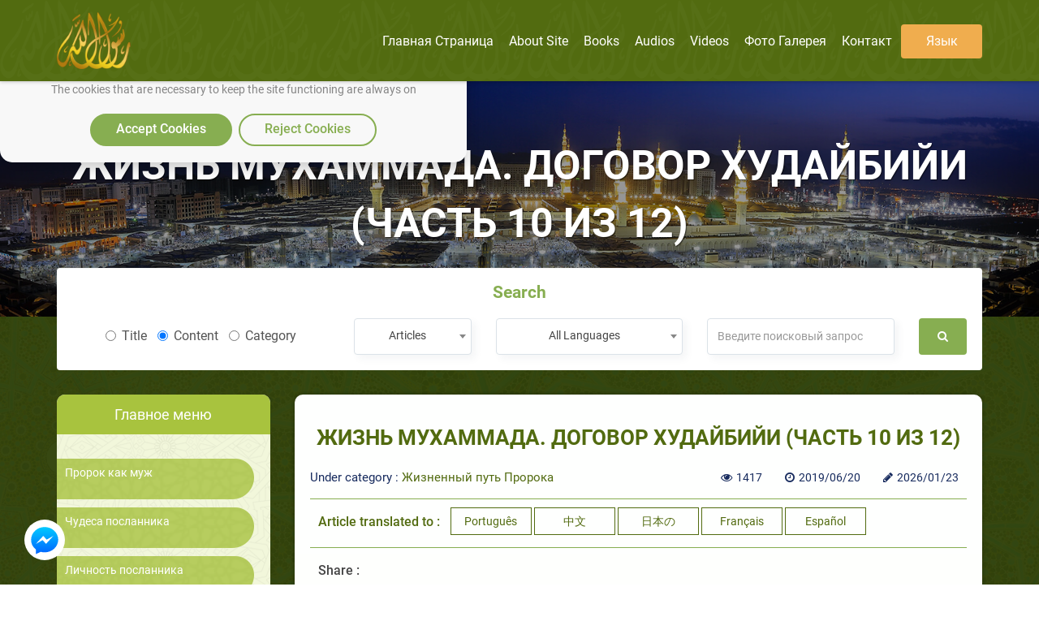

--- FILE ---
content_type: text/html; charset=utf-8
request_url: https://rasoulallah.net/ru/articles/article/24883
body_size: 13341
content:
<!doctype html>
<html>

<head>
    
  
  

    <meta charset="utf-8">
    <meta http-equiv="X-UA-Compatible" content="IE=edge">
    <meta name="viewport" content="width=device-width, initial-scale=1.0">
    <meta name="MobileOptimized" content="width">
    <meta name="HandheldFriendly" content="true">
    <meta name="google-site-verification" content="lyXpWwfwzLjUG06v-E6C44TuIx9NcA5MR53rHcMARFM" />
    <meta name="facebook-domain-verification" content="khmyjezcpg6ar9nvprl044fkq1hizc" />
    <!--<meta name="ROBOTS" content="INDEX,FOLLOW">
    <meta name="REVISIT-AFTER" content="5 days">-->

        <title>ЖИЗНЬ МУХАММАДА. ДОГОВОР ХУДАЙБИЙИ (ЧАСТЬ 10 ИЗ 12) | Сайт поддержки Мухаммада посланника Аллаха</title>

    <meta name="description" content="Наказание для Бану Курайза В глазах арабов нет ничего хуже предательства и нарушения клятвы. Племя Бану Курайза должно было ответить за свой подлый поступок. Ве">
    <meta name="Keywords" content=" نبي الاسلام , رسول الله ,محمد,خاتم النبيين,حبيب الله, محمد بن عبد الله, خاتم الرسل,صاحب الشفاعة, المصطفي، خاتم الأنبياء">

    <link rel="icon" href="/fav.png">
    <link rel="stylesheet" href="https://rasoulallah.net/assets/css/style.css">
    <link rel="stylesheet" href="https://rasoulallah.net/assets/css/custom.css">
    <link rel="stylesheet" href="https://rasoulallah.net/assets/css/islamic-typo.css">

     <!--<meta property="og:image" content="http://rasoulallah.net/assets/modules/articles/image/logo.png"/> 

    google analytic -->
   <!--  <script src="https://www.google-analytics.com/urchin.js" type="text/javascript"></script>
    <script type="text/javascript">
        _uacct = "UA-1445562-3";
        urchinTracker();
    </script> -->
    <!-- end google analytic -->
 

        <script src="https://rasoulallah.net/assets/dist/jszip.js"></script>
    <script src="https://rasoulallah.net/assets/dist/jszip.min.js"></script>
    <script src="https://rasoulallah.net/assets/plugins/grid-gallery/modernizr.custom.js"></script>
    <script src="https://ajax.googleapis.com/ajax/libs/jquery/1/jquery.js"></script>
    <script src="https://cdnjs.cloudflare.com/ajax/libs/FileSaver.js/1.3.8/FileSaver.js"></script>
        <link rel="canonical" href="https://rasoulallah.net/ru/articles/article/24883">    <script type='text/javascript' src='https://platform-api.sharethis.com/js/sharethis.js#property=5e9fc64b91a3b200121cb480&product=inline-share-buttons&cms=sop' async='async'></script>
   <!--  <script src="https://apps.elfsight.com/p/platform.js" defer></script> -->

<!-- Google Tag Manager -->
<script>(function(w,d,s,l,i){w[l]=w[l]||[];w[l].push({'gtm.start':
new Date().getTime(),event:'gtm.js'});var f=d.getElementsByTagName(s)[0],
j=d.createElement(s),dl=l!='dataLayer'?'&l='+l:'';j.async=true;j.src=
'https://www.googletagmanager.com/gtm.js?id='+i+dl;f.parentNode.insertBefore(j,f);
})(window,document,'script','dataLayer','GTM-54KLJMVM');</script>
<!-- End Google Tag Manager -->

</head>
<script>
    window.dataLayer = window.dataLayer || [];

    function gtag() {
        dataLayer.push(arguments);
    }
    // defind consent function
    if (document.cookie != "cookieconsent_status=allow") {
        // Set default consent to 'denied' as a placeholder
        // Determine actual values based on your own requirements
        gtag('consent', 'default', {
            'ad_storage': 'denied'
            , 'analytics_storage': 'denied'
            , 'ad_storage': 'denied'
            , 'ad_storage': 'denied'
            , 'ad_user_data': 'denied'
            , 'ad_personalization': 'denied'
        });
    }

</script>
<script async src="https://www.googletagmanager.com/gtag/js?id=G-HQS85BL1DY"></script>
<script>
  window.dataLayer = window.dataLayer || [];
  function gtag(){dataLayer.push(arguments);}
  gtag('js', new Date());

  gtag('config', 'G-HQS85BL1DY');
  gtag('config', 'AW-796519013');
</script>

<body class="ltr">
    <!-- Google Tag Manager (noscript) -->
<noscript><iframe src="https://www.googletagmanager.com/ns.html?id=GTM-54KLJMVM"
height="0" width="0" style="display:none;visibility:hidden"></iframe></noscript>
<!-- End Google Tag Manager (noscript) -->
<!--   <div class="elfsight-app-127012cc-980f-4c9e-bbfd-78fa1d817ea6"></div> -->
<div id="consentBox">
            <img src="/fav.png" alt="Logo">
            <div id="consentContent">
                <p>
                  We use cookies to make our site work well
                  for you and so we can continually improve it.
                  <br>The cookies that are necessary to
                  keep the site functioning are always on
                  </p>
                <div class="buttons">
                    <button class="consentButton" onClick='acceptCookie()'>
                    Accept Cookies
                    </button>
                    <button class="rejectButton" onClick='acceptCookie()'>
                    Reject Cookies
                    </button>
                </div>
            </div>
        </div>
</div>
    <section id="wrapper">
        <nav class="navbar no-padding navbar-fixed-top no-radius no-margin no-border main-nav header header--fixed hide-from-print hidden-xs">
      <div class="container">

        <div class="navbar-header">
          <button type="button" class="navbar-toggle collapsed" data-toggle="collapse" data-target="#bs-example-navbar-collapse-2">
              <span class="sr-only">Toggle navigation</span>
              <span class="icon-bar"></span>
              <span class="icon-bar"></span>
              <span class="icon-bar"></span>
            </button>
            
          <a class="navbar-brand" href="https://rasoulallah.net/ru/home">
              <img src="https://rasoulallah.net/assets/images/logo.png" class="img-responsive" alt="logo">
            </a>
        </div>
        <nav class="navigation-primary visible-lg visible-md">
            <ul  vocab="https://schema.org/"  class="list-unstyled no-margin clearfix">
              <li itemprop="name" property="itemListElement" typeof="ListItem" >
                 <meta property="position" content="1">
                <a itemprop="url" property="item" typeof="WebPage" href="https://rasoulallah.net/ru">
                    <span property="name">Главная страница</span>
             </a></li>

                                  
                
            <li itemprop="name" property="itemListElement" typeof="ListItem" ><a itemprop="url" property="item" typeof="WebPage" href="https://rasoulallah.net/ru/pages/id/43"><span property="name"> About Site</span></a>
    <meta property="position" content="1"></li>  
    <!--               
            <li itemprop="name" property="itemListElement" typeof="ListItem" ><a itemprop="url" property="item" typeof="WebPage" href="http://montada.rasoulallah.net/" target="_blank"><span property="name"> Форум</span></a>
    <meta property="position" content="1"></li>-->


            <li itemprop="name" property="itemListElement" typeof="ListItem" ><a itemprop="url" property="item" typeof="WebPage" href="https://rasoulallah.net/ru/books/category/1"><span property="name"> Books</span></a>
    <meta property="position" content="1">
                              <ul class="mega-menu row">
                <li   class="col-md-12">
                  <ul vocab="https://schema.org/"  itemscope itemtype="http://www.schema.org/SiteNavigationElement" class="mega-menu-inner clearfix">
                                        <li itemprop="name" property="itemListElement" typeof="ListItem" class="col-md-2 col-sm-2 col-xs-12">
                      <div class="menu-book-item">
                        <div class="libro">
                          <span></span>
                                                    <img src="https://rasoulallah.net/assets/uploads/books/8024d-WhatsApp-Image-2025-02-22-at-1.13.03-PM.jpeg" class="img-responsive " alt="Я принял ислам как религию, не потеряв веру в Иисуса Христа, мир ему, или в какого-либо из пророков Всемогущего Бога." > 
                                                    
                        </div>
                        <h4 ><a itemprop="url" property="item" typeof="WebPage" style="white-space: normal;" href="https://rasoulallah.net/ru/books/book/25487"><span  style="color: unset;
    font-size: unset;
    margin-bottom: 0;
    font-weight: unset;" property="name">Я принял ислам как религию, не потеряв веру в Иисуса Христа, мир ему, или в какого-либо из пророков Всемогущего Бога.</span></a>
    <meta property="position" content="1"></h4>
                      </div>
                    </li>
                                    <li itemprop="name" property="itemListElement" typeof="ListItem" class="col-md-2 col-sm-2 col-xs-12">
                      <div class="menu-book-item">
                        <div class="libro">
                          <span></span>
                                                    <img src="https://rasoulallah.net/assets/uploads/books/91df6-1.JPG" class="img-responsive " alt="АЛЛАХ СУЩЕСТВУЕТ" > 
                                                    
                        </div>
                        <h4 ><a itemprop="url" property="item" typeof="WebPage" style="white-space: normal;" href="https://rasoulallah.net/ru/books/book/25457"><span  style="color: unset;
    font-size: unset;
    margin-bottom: 0;
    font-weight: unset;" property="name">АЛЛАХ СУЩЕСТВУЕТ</span></a>
    <meta property="position" content="2"></h4>
                      </div>
                    </li>
                                    <li itemprop="name" property="itemListElement" typeof="ListItem" class="col-md-2 col-sm-2 col-xs-12">
                      <div class="menu-book-item">
                        <div class="libro">
                          <span></span>
                                                    <img src="https://rasoulallah.net/assets/uploads/books/b3cd5-1.PNG" class="img-responsive " alt="سوننەتەکانی پێغەمبەری خوا )) و زیکرەکانی رۆژانەی" > 
                                                    
                        </div>
                        <h4 ><a itemprop="url" property="item" typeof="WebPage" style="white-space: normal;" href="https://rasoulallah.net/ru/books/book/25341"><span  style="color: unset;
    font-size: unset;
    margin-bottom: 0;
    font-weight: unset;" property="name">سوننەتەکانی پێغەمبەری خوا )) و زیکرەکانی رۆژانەی</span></a>
    <meta property="position" content="3"></h4>
                      </div>
                    </li>
                                    <li itemprop="name" property="itemListElement" typeof="ListItem" class="col-md-2 col-sm-2 col-xs-12">
                      <div class="menu-book-item">
                        <div class="libro">
                          <span></span>
                                                    <img src="https://rasoulallah.net/assets/uploads/books/c7fa9-1.PNG" class="img-responsive " alt="Сунны Пророка " > 
                                                    
                        </div>
                        <h4 ><a itemprop="url" property="item" typeof="WebPage" style="white-space: normal;" href="https://rasoulallah.net/ru/books/book/25340"><span  style="color: unset;
    font-size: unset;
    margin-bottom: 0;
    font-weight: unset;" property="name">Сунны Пророка </span></a>
    <meta property="position" content="4"></h4>
                      </div>
                    </li>
                                    <li itemprop="name" property="itemListElement" typeof="ListItem" class="col-md-2 col-sm-2 col-xs-12">
                      <div class="menu-book-item">
                        <div class="libro">
                          <span></span>
                                                    <img src="https://rasoulallah.net/assets/uploads/books/c0b82-jesus_ru.PNG" class="img-responsive " alt="Является ли Мессия Богом?" > 
                                                    
                        </div>
                        <h4 ><a itemprop="url" property="item" typeof="WebPage" style="white-space: normal;" href="https://rasoulallah.net/ru/books/book/25236"><span  style="color: unset;
    font-size: unset;
    margin-bottom: 0;
    font-weight: unset;" property="name">Является ли Мессия Богом?</span></a>
    <meta property="position" content="5"></h4>
                      </div>
                    </li>
                                    <li itemprop="name" property="itemListElement" typeof="ListItem" class="col-md-2 col-sm-2 col-xs-12">
                      <div class="menu-book-item">
                        <div class="libro">
                          <span></span>
                                                    <img src="https://rasoulallah.net/assets/uploads/books/1d4ba-ru.PNG" class="img-responsive " alt="Коран перевод смысла аятов и их краткое толкование" > 
                                                    
                        </div>
                        <h4 ><a itemprop="url" property="item" typeof="WebPage" style="white-space: normal;" href="https://rasoulallah.net/ru/books/book/24932"><span  style="color: unset;
    font-size: unset;
    margin-bottom: 0;
    font-weight: unset;" property="name">Коран перевод смысла аятов и их краткое толкование</span></a>
    <meta property="position" content="6"></h4>
                      </div>
                    </li>
                                </ul>
                </li>
                <div class="row">
                <div class="col-md-6 col-md-offset-3 col-sm-12">
                    <div class="more-items">
                        <a style="background-color: olivedrab;" href="https://rasoulallah.net/ru/books/category/1" class="btn btn-success btn-block">Подробно</a>
                    </div>
                </div>
            </div>

              </ul>
                                        
            </li>
            <li itemprop="name" property="itemListElement" typeof="ListItem" ><a itemprop="url" property="item" typeof="WebPage" href="https://rasoulallah.net/ru/audios/category/21"> <span property="name">Audios</span></a>
    <meta property="position" content="1">

                               <ul class="mega-menu row">
                <li class="col-md-12">
                  <ul vocab="https://schema.org/"  itemscope itemtype="http://www.schema.org/SiteNavigationElement" class="mega-menu-inner clearfix">
                    
                    

                  </ul>
                </li>
                <div class="row">
                <div class="col-md-6 col-md-offset-3 col-sm-12">
                    <div class="more-items">
                        <a style="background-color: olivedrab;" href="https://rasoulallah.net/ru/audios/category/21" class="btn btn-success btn-block">Подробно</a>
                    </div>
                </div>
            </div>

              </ul>             </li>
            
            <li itemprop="name" property="itemListElement" typeof="ListItem" ><a itemprop="url" property="item" typeof="WebPage" href="https://rasoulallah.net/ru/videos/category/24"><span property="name"> Videos</span></a>
    <meta property="position" content="1">
                               <ul vocab="https://schema.org/" itemscope itemtype="http://www.schema.org/SiteNavigationElement" class="mega-menu row">
                <li class="col-md-12">
                  <ul class="mega-menu-inner clearfix">
                    <li itemprop="name" property="itemListElement" typeof="ListItem"class="col-md-3 col-sm-3 col-xs-12">
                      <div class="menu-featured-video">
                        <div class="video-thum">
                         <a itemprop="url" property="item" typeof="WebPage" href="https://rasoulallah.net/ru/videos/video/19244">
                                                 <img src="https://img.youtube.com/vi/8tA5__Pm5eM/0.jpg" class="img-responsive align-center" alt="   Невинность мусульман. Пророк Мухаммад (часть 1)">
                            <div class="play-icon"><i class="fa fa-play"></i></div>
                          </a>
                        </div>
                        <div class="video-caption">
                          <h4 class="video_title"><a itemprop="url" property="item" typeof="WebPage" style="white-space: normal;" href="https://rasoulallah.net/ru/videos/video/19244"><span  style="color: unset;
    font-size: unset;
    margin-bottom: 0;
    font-weight: unset;" property="name">   Невинность мусульман. Пророк Мухаммад (часть 1)</span></a>
    <meta property="position" content="1"></h4>
                          <div class="item-counts">
                           <span><i class="fa fa-eye"></i>1753</span>
                                                                     <span><i class="fa fa-clock-o"></i>2024/02/11</span>
                          </div>
                        </div>
                      </div>
                    </li>
                                        <li itemprop="name" property="itemListElement" typeof="ListItem"class="col-md-3 col-sm-3 col-xs-12">
                      <div class="menu-featured-video">
                        <div class="video-thum">
                         <a itemprop="url" property="item" typeof="WebPage" href="https://rasoulallah.net/ru/videos/video/19243">
                                                 <img src="https://img.youtube.com/vi/FBe99tUKtms/0.jpg" class="img-responsive align-center" alt="   Как заслужить соседство с пророком, мир ему, в раю. Ахмад Салим">
                            <div class="play-icon"><i class="fa fa-play"></i></div>
                          </a>
                        </div>
                        <div class="video-caption">
                          <h4 class="video_title"><a itemprop="url" property="item" typeof="WebPage" style="white-space: normal;" href="https://rasoulallah.net/ru/videos/video/19243"><span  style="color: unset;
    font-size: unset;
    margin-bottom: 0;
    font-weight: unset;" property="name">   Как заслужить соседство с пророком, мир ему, в раю. Ахмад Салим</span></a>
    <meta property="position" content="2"></h4>
                          <div class="item-counts">
                           <span><i class="fa fa-eye"></i>1744</span>
                                                                     <span><i class="fa fa-clock-o"></i>2024/02/11</span>
                          </div>
                        </div>
                      </div>
                    </li>
                                        <li itemprop="name" property="itemListElement" typeof="ListItem"class="col-md-3 col-sm-3 col-xs-12">
                      <div class="menu-featured-video">
                        <div class="video-thum">
                         <a itemprop="url" property="item" typeof="WebPage" href="https://rasoulallah.net/ru/videos/video/19242">
                                                 <img src="https://img.youtube.com/vi/RgTSyONXs2o/0.jpg" class="img-responsive align-center" alt=" «Свирель сатаны в доме пророка». Размышление над хадисом.">
                            <div class="play-icon"><i class="fa fa-play"></i></div>
                          </a>
                        </div>
                        <div class="video-caption">
                          <h4 class="video_title"><a itemprop="url" property="item" typeof="WebPage" style="white-space: normal;" href="https://rasoulallah.net/ru/videos/video/19242"><span  style="color: unset;
    font-size: unset;
    margin-bottom: 0;
    font-weight: unset;" property="name"> «Свирель сатаны в доме пророка». Размышление над хадисом.</span></a>
    <meta property="position" content="3"></h4>
                          <div class="item-counts">
                           <span><i class="fa fa-eye"></i>1735</span>
                                                                     <span><i class="fa fa-clock-o"></i>2024/02/11</span>
                          </div>
                        </div>
                      </div>
                    </li>
                                        <li itemprop="name" property="itemListElement" typeof="ListItem"class="col-md-3 col-sm-3 col-xs-12">
                      <div class="menu-featured-video">
                        <div class="video-thum">
                         <a itemprop="url" property="item" typeof="WebPage" href="https://rasoulallah.net/ru/videos/video/19241">
                                                 <img src="https://img.youtube.com/vi/xhzCEWK4ql4/0.jpg" class="img-responsive align-center" alt="   Описание пророка Мухаммада ﷺ...как будто он перед тобой.">
                            <div class="play-icon"><i class="fa fa-play"></i></div>
                          </a>
                        </div>
                        <div class="video-caption">
                          <h4 class="video_title"><a itemprop="url" property="item" typeof="WebPage" style="white-space: normal;" href="https://rasoulallah.net/ru/videos/video/19241"><span  style="color: unset;
    font-size: unset;
    margin-bottom: 0;
    font-weight: unset;" property="name">   Описание пророка Мухаммада ﷺ...как будто он перед тобой.</span></a>
    <meta property="position" content="4"></h4>
                          <div class="item-counts">
                           <span><i class="fa fa-eye"></i>1523</span>
                                                                     <span><i class="fa fa-clock-o"></i>2024/02/11</span>
                          </div>
                        </div>
                      </div>
                    </li>
                    
                  
                  </ul>
                </li>
                <div class="row">
                <div class="col-md-6 col-md-offset-3 col-sm-12">
                    <div class="more-items">
                        <a style="background-color: olivedrab;" href="https://rasoulallah.net/ru/videos/category/24" class="btn btn-success btn-block">Подробно</a>
                    </div>
                </div>
            </div>

              </ul>
                           </li>


             <!--  <li><a href="https://rasoulallah.net/ru/home/gallery"><i class="fa fa-image"></i> Фото галерея</a></li> -->
            <li itemprop="name" property="itemListElement" typeof="ListItem"><a itemprop="url" property="item" typeof="WebPage" href="https://rasoulallah.net/ru/home/gallery" ><span property="name"> Фото галерея</span></a>
    <meta property="position" content="1"></li>
                   
                      <li itemprop="name" property="itemListElement" typeof="ListItem"><a itemprop="url" property="item" typeof="WebPage" href="https://rasoulallah.net/ru/pages/id/45"> <span property="name">контакт</span></a>
    <meta property="position" content="1"></li>
               
            <li><a href="" class="btn btn-warning"> язык </a>
              <ul class="sub-menu">
                
                <li><a href="https://rasoulallah.net/ar">عربي</a></li>
                <li><a href="https://rasoulallah.net/en">English</a></li>
                <li><a href="https://rasoulallah.net/fr">Français</a></li>
                <li><a href="https://rasoulallah.net/es">Español</a></li>
                <li><a href="https://rasoulallah.net/de">Deutsch</a></li>
                <li><a href="https://rasoulallah.net/it">Italiano</a></li>
                <li><a href="https://rasoulallah.net/pt">Português</a></li>
                <li><a href="https://rasoulallah.net/zh">中文</a></li>
                <li><a href="https://rasoulallah.net/he">עברית</a></li>
                <li><a href="https://rasoulallah.net/ru">Русский</a></li>
                <li><a href="https://rasoulallah.net/hi">हिन्दी</a></li>
                <li><a href="https://rasoulallah.net/ur">اردو</a></li>
                <li><a href="https://rasoulallah.net/jp">日本の</a></li>
                <li><a href="https://rasoulallah.net/nl">Nederlands</a></li>
                <li><a href="https://rasoulallah.net/id">Indonesia</a></li>
                <li><a href="https://rasoulallah.net/ko">한국어</a></li>
                <li><a href="https://rasoulallah.net/ku">Kurdî</a></li>

              </ul>
            </li>
             <!-- <li class="search-form"><a href="" class="btn btn-primary"><i class="fa fa-search"></i></a>
                <ul class="sub-menu">
                  <li>
                    <form action="https://rasoulallah.net/ru/search" method="post">
                        <div class="form-group">
                            <input  name="keyword" type="text" class="form-control" placeholder="Введите поисковый запрос">
                            <button class="btn"><i class="fa fa-search"></i></button>
                           
                        </div>
                    </form>
                                            
                       
             
                  </li>
                </ul>
              </li>-->


          </ul>
        </nav>
      </div>
    </nav>


    <div class="mobile-header visible-sm visible-xs visible-sm">
      <div class="offcanvas-menu">
        <a id="nav-expander" class="nav-expander fixed">
          <i class="fa fa-bars fa-lg white"></i>
        </a>
        <nav>
          <ul class="list-unstyled mobile-menu">
            <li class="close-btn text-left"><a href="#" id="nav-close"><i class="fa fa-close"></i></a></li>
                                <li><a href="https://rasoulallah.net/ru/articles/category/5">Пророк как муж</a></li>
                                    <li><a href="https://rasoulallah.net/ru/articles/category/14">Чудеса посланника</a></li>
                                    <li><a href="https://rasoulallah.net/ru/articles/category/15">Личность посланника</a></li>
                                    <li><a href="https://rasoulallah.net/ru/articles/category/24">Видео </a></li>
                                    <li><a href="https://rasoulallah.net/ru/articles/category/29">Сомнения и опровержения</a></li>
                                    <li><a href="https://rasoulallah.net/ru/articles/category/30">Кем является Мухаммад, Пророк Аллаха?</a></li>
                                    <li><a href="https://rasoulallah.net/ru/articles/category/33">Видео на арабском языке</a></li>
                                    <li><a href="https://rasoulallah.net/ru/articles/category/79">Посланник и мы</a></li>
                                    <li><a href="https://rasoulallah.net/ru/articles/category/83">Посланник и наши дети</a></li>
                                    <li><a href="https://rasoulallah.net/ru/articles/category/93">Мы читали тебе о посланнике Аллаха</a></li>
                                    <li><a href="https://rasoulallah.net/ru/articles/category/127">Пророк милости. Мухаммад Мусъад Якут</a></li>
                                    <li><a href="https://rasoulallah.net/ru/articles/category/220">Его милость на политической арене и на пол</a></li>
                                    <li><a href="https://rasoulallah.net/ru/articles/category/223">Его милость по отношению к противникам </a></li>
                                    <li><a href="https://rasoulallah.net/ru/articles/category/226">Его милость по отношению к ахль аз-зима</a></li>
                                    <li><a href="https://rasoulallah.net/ru/articles/category/312">Уроки и назидания из сиры (жизнеописания пророка)</a></li>
                                    <li><a href="https://rasoulallah.net/ru/articles/category/325">Поклонение посланника</a></li>
                                    <li><a href="https://rasoulallah.net/ru/articles/category/326">Описание молитвы посланника</a></li>
                                    <li><a href="https://rasoulallah.net/ru/articles/category/332">Превосходные культурные ценности из биог</a></li>
                                    <li><a href="https://rasoulallah.net/ru/articles/category/599">Издания сайта</a></li>
                                    <li><a href="https://rasoulallah.net/ru/articles/category/712">ЭНЦИКЛОПЕДИЯ ЧУДЕС В КОРАНЕ И СУННЕ</a></li>
                                    <li><a href="https://rasoulallah.net/ru/articles/category/764">Послание для неверующих в Посланника Аллk</a></li>
                                    <li><a href="https://rasoulallah.net/ru/articles/category/852">Почему пророк Мухаммад женился на на мало </a></li>
                                    <li><a href="https://rasoulallah.net/ru/articles/category/860">Жизнеописание пророка Мухаммада_ Ибн Хишk</a></li>
                                    <li><a href="https://rasoulallah.net/ru/articles/category/907">КРЕПОСТЬ МУСУЛЬМАНИНА из слов поминания</a></li>
                                    <li><a href="https://rasoulallah.net/ru/articles/category/941">Как нам воспитывать детей</a></li>
                                    <li><a href="https://rasoulallah.net/ru/articles/category/951">Путь пророка в воспитании детей</a></li>
                                    <li><a href="https://rasoulallah.net/ru/articles/category/992">Наклейки и брошюры PDF для печати и загрузки</a></li>
                          </ul>
        </nav>
        

      </div>
     
       <div class="mobile-langs">
        <div class="dropdown">
            <button id="dLabel" type="button" data-toggle="dropdown" aria-haspopup="true" aria-expanded="false">
                язык <i class="fa fa-angle-down"></i>
            </button>
            <ul class="dropdown-menu" aria-labelledby="dLabel">
                <li><a href="https://rasoulallah.net/ar">عربي</a></li>
                <li><a href="https://rasoulallah.net/en">English</a></li>
                <li><a href="https://rasoulallah.net/fr">Français</a></li>
                <li><a href="https://rasoulallah.net/es">Español</a></li>
                <li><a href="https://rasoulallah.net/de">Deutsch</a></li>
                <li><a href="https://rasoulallah.net/it">Italiano</a></li>
                <li><a href="https://rasoulallah.net/pt">Português</a></li>
                <li><a href="https://rasoulallah.net/zh">中文</a></li>
                <li><a href="https://rasoulallah.net/he">עברית</a></li>
                <li><a href="https://rasoulallah.net/ru">Русский</a></li>
                <li><a href="https://rasoulallah.net/hi">हिन्दी</a></li>
                <li><a href="https://rasoulallah.net/ur">اردو</a></li>
                <li><a href="https://rasoulallah.net/jp">日本の</a></li>
                <li><a href="https://rasoulallah.net/nl">Nederlands</a></li>
                <li><a href="https://rasoulallah.net/id">Indonesia</a></li>
                <li><a href="https://rasoulallah.net/ko">한국어</a></li>
                <li><a href="https://rasoulallah.net/ku">Kurdî</a></li>
            </ul>
        </div>
    </div>
    <div class="mobile-sections">
       <div class="dropdown">
          <button id="dLabel" type="button" data-toggle="dropdown" aria-haspopup="true" aria-expanded="false">
                    Главное меню <i class="fa fa-angle-down"></i>
                    </button>
          <ul vocab="https://schema.org/"   class="dropdown-menu" aria-labelledby="dLabel">
             <li itemprop="name" property="itemListElement" typeof="ListItem"><a itemprop="url" property="item" typeof="WebPage" href="https://rasoulallah.net/ru"> <span property="name">Главная страница</span></a>
    <meta property="position" content="1"></li>
             <li itemprop="name" property="itemListElement" typeof="ListItem"><a itemprop="url" property="item" typeof="WebPage" href="https://rasoulallah.net/ru/pages/id/43"> <span property="name">About Site</span></a>
    <meta property="position" content="1"></li>
             <!-- <li itemprop="name" property="itemListElement" typeof="ListItem"><a itemprop="url" property="item" typeof="WebPage" href="http://montada.rasoulallah.net/" target="_blank"><span property="name"> Форум</span></a>
    <meta property="position" content="1"></li> -->
             <li itemprop="name" property="itemListElement" typeof="ListItem"><a itemprop="url" property="item" typeof="WebPage" href="https://rasoulallah.net/ru/books/category/1"><span property="name"> Books</span></a>
    <meta property="position" content="1"></li>
             <li itemprop="name" property="itemListElement" typeof="ListItem"><a itemprop="url" property="item" typeof="WebPage" href="https://rasoulallah.net/ru/audios/category/21"><span property="name"> Audios</span></a>
    <meta property="position" content="1"></li>
            <!--  <li itemprop="name" property="itemListElement" typeof="ListItem"><a itemprop="url" property="item" typeof="WebPage" href="https://rasoulallah.net/ru/videos/category/33"><span property="name"> Videos</span></a>
    <meta property="position" content="1"></li> -->
    <li itemprop="name" property="itemListElement" typeof="ListItem"><a itemprop="url" property="item" typeof="WebPage" href="https://rasoulallah.net/ru/videos/category/24"><span property="name"> Videos</span></a>
    <meta property="position" content="1"></li>
     <li itemprop="name" property="itemListElement" typeof="ListItem"><a itemprop="url" property="item" typeof="WebPage" href="https://rasoulallah.net/ru/home/gallery" target="_blank"><span property="name"> Фото галерея</span></a>
    <meta property="position" content="1"></li>
                   
                      <li itemprop="name" property="itemListElement" typeof="ListItem"><a itemprop="url" property="item" typeof="WebPage" href="https://rasoulallah.net/ru/pages/id/45"><span property="name"> контакт</span></a>
    <meta property="position" content="1"></li>
           
          </ul>
       </div>
      </div>
    </div>                  <div class="main-banner">
      <p class="banner-title">ЖИЗНЬ МУХАММАДА. ДОГОВОР ХУДАЙБИЙИ (ЧАСТЬ 10 ИЗ 12)</p>
    </div>
           
   <div class="main-content home-content">

              <div class="search-box">
        <div class="container">
          <div class="well">
            <h4 class="search-title">Search</h4>
            <form  action="https://rasoulallah.net/ru/home/search" method="post" class="row">
              <div class="form-group col-md-4 col-sm-4 col-xs-12">
                <label class="radio-inline">
                <input type="radio" name="inlineRadioOptions" id="inlineRadio1" value="title"
                  > Title            </label>
                <label class="radio-inline">
              <input type="radio" name="inlineRadioOptions" id="inlineRadio2" value="content"
              checked              > Content            </label>
             <label class="radio-inline">
                <input type="radio" name="inlineRadioOptions" id="inlineRadio1" value="category"
                  > Category            </label>

              </div>
              <div class="form-group col-md-2 col-sm-4 col-xs-12">
                <select name="search_type" id="" class="form-control">
                    <option value="article" selected>
                    Articles</option>
                    <option value="video" >Videos</option>
                    <option value="audio">Audios</option>
                    <option value="book">Books</option>
                </select>
              </div>
              <div class="form-group col-md-3 col-sm-4 col-xs-12">
                <select name="lang" id="" class="form-control" required="">
                    <option value="none" disabled >язык</option>
                    <option value="all" selected>All Languages</option>
                    <option value="1" >العربية</option>
                    <option value="2" >English</option>
                    <option value="3" >Français</option>
                    <option value="5" >Español</option>
                    <option value="4" >Deutsch</option>
                    <option value="6" >Italiano</option>
                    <option value="11" >Português</option>
                    <option value="10" >中文</option>
                    <option value="9" >עברית</option>
                    <option value="8" >Русский</option>
                    <option value="14" >हिन्दी</option>
                    <option value="16" >اردو</option>
                    <option value="17" >日本の</option>
                    <option value="12" >Nederlands</option>
                    <option value="7" >Indonesia</option>
                    <option value="13" > 한국어 </option>
                    <option value="18" > Kurdî </option>
                </select>
              </div>
              <div class="form-group col-md-3 col-sm-3 col-xs-12">
                <input type="text" class="form-control" name="keyword" placeholder="Введите поисковый запрос"
                                 >
              </div>
              <div class="form-group col-md-1 col-sm-1 col-xs-12">
                <button class="btn" type="submit"><i class="fa fa-search"></i></button>
              </div>
            </form>
                       </div>
        </div>
      </div>


            <div class="container">
                <div class="row">
                   
<!--this sidebar hidden om mobile and small screens -->
<div class="col-md-3 col-sm-4 col-xs-12 hidden-xs hidden-sm">
    <aside class="sidebar">
        <div class="well">
            <h3 class="sm-title">Главное меню</h3>
            <div class="panel-group" id="accordion" role="tablist" aria-multiselectable="true">
                <div class="panel panel-default cat">
                    <div id="collapseOne" class="panel-collapse collapse in" role="tabpanel" aria-labelledby="headingOne">
                        <div class="panel-group wrap" id="bs-collapse">
                                                                <div class="panel">
                                        <!-- Start Panel -->
                                        <div class="panel-heading">
                                            <h4 class="panel-title">
                                                <a href="https://rasoulallah.net/ru/articles/category/5">
                                                    Пророк как муж                                                </a>
                                            </h4>
                                        </div>
                                    </div>
                                                                <div class="panel">
                                        <!-- Start Panel -->
                                        <div class="panel-heading">
                                            <h4 class="panel-title">
                                                <a href="https://rasoulallah.net/ru/articles/category/14">
                                                    Чудеса посланника                                                </a>
                                            </h4>
                                        </div>
                                    </div>
                                                                <div class="panel">
                                        <!-- Start Panel -->
                                        <div class="panel-heading">
                                            <h4 class="panel-title">
                                                <a href="https://rasoulallah.net/ru/articles/category/15">
                                                    Личность посланника                                                </a>
                                            </h4>
                                        </div>
                                    </div>
                                                                <div class="panel">
                                        <!-- Start Panel -->
                                        <div class="panel-heading">
                                            <h4 class="panel-title">
                                                <a href="https://rasoulallah.net/ru/articles/category/24">
                                                    Видео                                                 </a>
                                            </h4>
                                        </div>
                                    </div>
                                                                <div class="panel">
                                        <!-- Start Panel -->
                                        <div class="panel-heading">
                                            <h4 class="panel-title">
                                                <a href="https://rasoulallah.net/ru/articles/category/29">
                                                    Сомнения и опровержения                                                </a>
                                            </h4>
                                        </div>
                                    </div>
                                                                <div class="panel">
                                        <!-- Start Panel -->
                                        <div class="panel-heading">
                                            <h4 class="panel-title">
                                                <a href="https://rasoulallah.net/ru/articles/category/30">
                                                    Кем является Мухаммад, Пророк Аллаха?                                                </a>
                                            </h4>
                                        </div>
                                    </div>
                                                                <div class="panel">
                                        <!-- Start Panel -->
                                        <div class="panel-heading">
                                            <h4 class="panel-title">
                                                <a href="https://rasoulallah.net/ru/articles/category/33">
                                                    Видео на арабском языке                                                </a>
                                            </h4>
                                        </div>
                                    </div>
                                                                <div class="panel">
                                        <!-- Start Panel -->
                                        <div class="panel-heading">
                                            <h4 class="panel-title">
                                                <a href="https://rasoulallah.net/ru/articles/category/79">
                                                    Посланник и мы                                                </a>
                                            </h4>
                                        </div>
                                    </div>
                                                                <div class="panel">
                                        <!-- Start Panel -->
                                        <div class="panel-heading">
                                            <h4 class="panel-title">
                                                <a href="https://rasoulallah.net/ru/articles/category/83">
                                                    Посланник и наши дети                                                </a>
                                            </h4>
                                        </div>
                                    </div>
                                                                <div class="panel">
                                        <!-- Start Panel -->
                                        <div class="panel-heading">
                                            <h4 class="panel-title">
                                                <a href="https://rasoulallah.net/ru/articles/category/93">
                                                    Мы читали тебе о посланнике Аллаха                                                </a>
                                            </h4>
                                        </div>
                                    </div>
                                                                <div class="panel">
                                        <!-- Start Panel -->
                                        <div class="panel-heading">
                                            <h4 class="panel-title">
                                                <a href="https://rasoulallah.net/ru/articles/category/127">
                                                    Пророк милости. Мухаммад Мусъад Якут                                                </a>
                                            </h4>
                                        </div>
                                    </div>
                                                                <div class="panel">
                                        <!-- Start Panel -->
                                        <div class="panel-heading">
                                            <h4 class="panel-title">
                                                <a href="https://rasoulallah.net/ru/articles/category/220">
                                                    Его милость на политической арене и на пол                                                </a>
                                            </h4>
                                        </div>
                                    </div>
                                                                <div class="panel">
                                        <!-- Start Panel -->
                                        <div class="panel-heading">
                                            <h4 class="panel-title">
                                                <a href="https://rasoulallah.net/ru/articles/category/223">
                                                    Его милость по отношению к противникам                                                 </a>
                                            </h4>
                                        </div>
                                    </div>
                                                                <div class="panel">
                                        <!-- Start Panel -->
                                        <div class="panel-heading">
                                            <h4 class="panel-title">
                                                <a href="https://rasoulallah.net/ru/articles/category/226">
                                                    Его милость по отношению к ахль аз-зима                                                </a>
                                            </h4>
                                        </div>
                                    </div>
                                                                <div class="panel">
                                        <!-- Start Panel -->
                                        <div class="panel-heading">
                                            <h4 class="panel-title">
                                                <a href="https://rasoulallah.net/ru/articles/category/312">
                                                    Уроки и назидания из сиры (жизнеописания пророка)                                                </a>
                                            </h4>
                                        </div>
                                    </div>
                                                                <div class="panel">
                                        <!-- Start Panel -->
                                        <div class="panel-heading">
                                            <h4 class="panel-title">
                                                <a href="https://rasoulallah.net/ru/articles/category/325">
                                                    Поклонение посланника                                                </a>
                                            </h4>
                                        </div>
                                    </div>
                                                                <div class="panel">
                                        <!-- Start Panel -->
                                        <div class="panel-heading">
                                            <h4 class="panel-title">
                                                <a href="https://rasoulallah.net/ru/articles/category/326">
                                                    Описание молитвы посланника                                                </a>
                                            </h4>
                                        </div>
                                    </div>
                                                                <div class="panel">
                                        <!-- Start Panel -->
                                        <div class="panel-heading">
                                            <h4 class="panel-title">
                                                <a href="https://rasoulallah.net/ru/articles/category/332">
                                                    Превосходные культурные ценности из биог                                                </a>
                                            </h4>
                                        </div>
                                    </div>
                                                                <div class="panel">
                                        <!-- Start Panel -->
                                        <div class="panel-heading">
                                            <h4 class="panel-title">
                                                <a href="https://rasoulallah.net/ru/articles/category/599">
                                                    Издания сайта                                                </a>
                                            </h4>
                                        </div>
                                    </div>
                                                                <div class="panel">
                                        <!-- Start Panel -->
                                        <div class="panel-heading">
                                            <h4 class="panel-title">
                                                <a href="https://rasoulallah.net/ru/articles/category/712">
                                                    ЭНЦИКЛОПЕДИЯ ЧУДЕС В КОРАНЕ И СУННЕ                                                </a>
                                            </h4>
                                        </div>
                                    </div>
                                                                <div class="panel">
                                        <!-- Start Panel -->
                                        <div class="panel-heading">
                                            <h4 class="panel-title">
                                                <a href="https://rasoulallah.net/ru/articles/category/764">
                                                    Послание для неверующих в Посланника Аллk                                                </a>
                                            </h4>
                                        </div>
                                    </div>
                                                                <div class="panel">
                                        <!-- Start Panel -->
                                        <div class="panel-heading">
                                            <h4 class="panel-title">
                                                <a href="https://rasoulallah.net/ru/articles/category/852">
                                                    Почему пророк Мухаммад женился на на мало                                                 </a>
                                            </h4>
                                        </div>
                                    </div>
                                                                <div class="panel">
                                        <!-- Start Panel -->
                                        <div class="panel-heading">
                                            <h4 class="panel-title">
                                                <a href="https://rasoulallah.net/ru/articles/category/860">
                                                    Жизнеописание пророка Мухаммада_ Ибн Хишk                                                </a>
                                            </h4>
                                        </div>
                                    </div>
                                                                <div class="panel">
                                        <!-- Start Panel -->
                                        <div class="panel-heading">
                                            <h4 class="panel-title">
                                                <a href="https://rasoulallah.net/ru/articles/category/907">
                                                    КРЕПОСТЬ МУСУЛЬМАНИНА из слов поминания                                                </a>
                                            </h4>
                                        </div>
                                    </div>
                                                                <div class="panel">
                                        <!-- Start Panel -->
                                        <div class="panel-heading">
                                            <h4 class="panel-title">
                                                <a href="https://rasoulallah.net/ru/articles/category/941">
                                                    Как нам воспитывать детей                                                </a>
                                            </h4>
                                        </div>
                                    </div>
                                                                <div class="panel">
                                        <!-- Start Panel -->
                                        <div class="panel-heading">
                                            <h4 class="panel-title">
                                                <a href="https://rasoulallah.net/ru/articles/category/951">
                                                    Путь пророка в воспитании детей                                                </a>
                                            </h4>
                                        </div>
                                    </div>
                                                                <div class="panel">
                                        <!-- Start Panel -->
                                        <div class="panel-heading">
                                            <h4 class="panel-title">
                                                <a href="https://rasoulallah.net/ru/articles/category/992">
                                                    Наклейки и брошюры PDF для печати и загрузки                                                </a>
                                            </h4>
                                        </div>
                                    </div>
                                                    </div>
                    </div>
                </div>
            </div>
        </div>
        
        <!--<div class="section-title">
            <h4 class="heading">مواد مميزة</h4>
        </div>
        <div class="featured">
            <div class="owl-carousel">
                <div class="item">
                    <a href=""><img src="" class="img-responsive align-center" alt="img">
                        <h4>مجلة الطفل المسلم</h4>
                    </a>
                </div>
                <div class="item">
                    <a href=""><img src="" class="img-responsive align-center" alt="img">
                        <h4>مجلة الطفل المسلم</h4>
                    </a>
                </div>
                <div class="item">
                    <a href=""><img src="" class="img-responsive align-center" alt="img">
                        <h4>مجلة الطفل المسلم</h4>
                    </a>
                </div>
            </div>
        </div>-->
    </aside>
</div> <ol style="display:none;" vocab="https://schema.org/" typeof="BreadcrumbList">
      <li property="itemListElement" typeof="ListItem">
        <a property="item" typeof="WebPage"
            href="https://rasoulallah.net/ru/articles">
          <span property="name">Articles</span></a>
        <meta property="position" content="1">
      </li>
      ›
      <li property="itemListElement" typeof="ListItem">
        <a property="item" typeof="WebPage"
            href="https://rasoulallah.net/ru/articles/category/1618">
          <span property="name">Жизненный путь Пророка</span></a>
        <meta property="position" content="2">
      </li>
      ›
      <li property="itemListElement" typeof="ListItem">
        <span property="name">ЖИЗНЬ МУХАММАДА. ДОГОВОР ХУДАЙБИЙИ (ЧАСТЬ 10 ИЗ 12)</span>
        <meta property="position" content="3">
      </li>
    </ol>
<div class="col-md-9 col-sm-12 col-xs-12">
    <div class="well view-item">
        <h1 class="main-item-title">ЖИЗНЬ МУХАММАДА. ДОГОВОР ХУДАЙБИЙИ (ЧАСТЬ 10 ИЗ 12)</h1>
                        <div class="view-item-counter">
            <div class="item-categoty">
                <span>Under category : <a href="https://rasoulallah.net/ru/articles/category/1618"></a></span>
                <a href="https://rasoulallah.net/ru/articles/category/1618">Жизненный путь Пророка</a>
            </div>
            <div class="space"></div>
            <div class="item-counts">
                <span><i class="fa fa-eye"></i>1417</span>
                                                <span><i class="fa fa-clock-o"></i>2019/06/20</span>
                <span><i class="fa fa-pencil"></i>2026/01/23</span>
            </div>
           <!--  <div class="space"></div>
            <div class="download-item">
                <div class="dropdown">
                    <button id="dLabel" type="button" data-toggle="dropdown" aria-haspopup="true" aria-expanded="false">
                        Опции <i class="fa fa-angle-down"></i>
                    </button>
                    <ul class="dropdown-menu" aria-labelledby="dLabel">
                        <li>
                                                        <a href="https://rasoulallah.net/ru/articles/download_article/24883">Download article Word format</a>
                        </li>
                        <li>
                            <a href="#" onclick="PrintElem('printReady');">
                                Print                            </a>
                        </li>
                        <li>
                            <a href="#" onclick="window.open('https://rasoulallah.net/ru/send','_blank','toolbar=0, location=0, directories=0, status=0, scrollbars=0, resizable=0, copyhistory=0, menuBar=0, width=500, height=400'); return false;">
                                Отправить страницу  другу                            </a>
                        </li>
                                                    <li>
                                <a href="https://rasoulallah.net/ru/articles/article/10840">
                                    Share Compaign                                </a>
                            </li>
                                            </ul>
                </div>
            </div> -->
        </div>
                    <div class="translated-to">
                <span>Article translated to : </span>
                                    <a href="https://rasoulallah.net/ru/../pt/articles/article/24883" class="btn btn-success">Português</a>
                                    <a href="https://rasoulallah.net/ru/../zh/articles/article/24883" class="btn btn-success">中文</a>
                                    <a href="https://rasoulallah.net/ru/../jp/articles/article/24883" class="btn btn-success">日本の</a>
                                    <a href="https://rasoulallah.net/ru/../fr/articles/article/24883" class="btn btn-success">Français</a>
                                    <a href="https://rasoulallah.net/ru/../es/articles/article/24883" class="btn btn-success">Español</a>
                            </div>
                <div class="item-options" style="border-top: unset;">
            <div class="share-item">
                <span class="share-title">Share : </span>
                <div class="sharethis-inline-share-buttons"></div>
            </div>

        </div>
        
        <div class="item-main-img">
                         <!--<img src="https://media.rasoulallah.net/our_library/Human_needs_ar.PNG" class="img-responsive align-center">-->
        </div>
                 
        <div class="description article-typo islamic-typography" id="printReady" style="font-family: unset  !important;">
            <h2 style="text-align: justify;"><span style="font-size:16px;font--size: medium;">Наказание для Бану Курайза</span></h2>
<p class="w-body-text-1" style="text-align: justify;"><span style="font-size:16px;font--size: medium;">В глазах арабов нет ничего хуже предательства и нарушения клятвы. Племя Бану Курайза должно было ответить за свой подлый поступок. Вернувшись с битвы у рва, пророк (мир ему и благословение Аллаха) объявил им войну. Понимая, что измена не сойдет с рук, Бану Курайза укрылись в крепости. Осада длилась целый месяц. Наконец, племя было вынуждено сдаться. Бану Курайза просили, чтобы их судил кто-либо из дружественного ранее племени. Они выбрали &nbsp;главу клана Аус, чьими союзниками они когда-то являлись &ndash; Са&rsquo;ада ибн Му&rsquo;аза, который умирал от полученных в битве ран и не мог передвигаться без посторонней помощи. Нисколько не сомневаясь, он приговорил мужчин Бану Курайза к смерти.</span></p>
<p class="w-body-text-1" style="text-align: justify;"><span style="font-size:16px;font--size: medium;"><br /></span></p>
<h2 style="text-align: justify;"><span style="font-size:16px;font--size: medium;">Худайбийа</span></h2>
<p class="w-body-text-1" style="text-align: justify;"><span style="font-size:16px;font--size: medium;">В том же году у Мухаммада (мир ему и благословение Аллаха) было видение, где он беспрепятственно вошел в Мекку. Тогда&nbsp; пророк&nbsp; (мир ему и благословение Аллаха) решил попытаться совершить паломничество. Кроме мусульман Медины он призвал присоединиться к нему дружественные арабские племена, чье количество увеличилось после битвы у рва. Тем не менее, на призыв пророка (мир ему и благословение Аллаха) ответили лишь немногие. Одевшись, как подобает паломникам, взяв с собой жертвенных животных, группа из тысячи четырехсот человек направилась в Мекку. По пути им встретился человек, который поведал о клятве курайшитов предотвратить появление Мухаммада в их святыне. По его словам, конница мекканцев уже приближалась к этим местам. Мухаммад приказал пойти в обход, через горное ущелье, поэтому мусульмане изрядно устали,&nbsp; когда, наконец, достигли долины Мекки. Они разбили лагерь в местности под названием Худайбийа. Пророк хотел начать переговоры с курайшитами и объяснить, что мусульмане здесь только ради паломничества. С первым послом Мухаммада (мир ему и благословение Аллаха) курайшиты дурно обошлись, и он вернулся на искалеченном верблюде, так и не успев передать сообщение. Посланец же курайшитов говорил угрожающим тоном и держался высокомерно. Второй посол разговаривал с пророком (мир ему и благословение Аллаха) бесцеремонно, и ему пришлось напомнить об уважении к собеседнику. По возвращении в Мекку он сказал: &laquo;Я видел разных царей и их приближенных, но никто не почитал своих повелителей так, как почитают Мухаммада его сподвижники&raquo;.</span></p>
<p class="w-body-text-1" style="text-align: justify;"><span style="font-size:16px;font--size: medium;"><br /></span></p>
<p class="w-body-text-1" style="text-align: justify;"><span style="font-size:16px;font--size: medium;">Пророк решил отправить посла, который пользовался бы уважением у курайшитов. Выбор пал на Усмана, ибо он был родственником властной семьи Омейядов. Мусульмане ожидали его возвращения, но тут донесся слух о его убийстве. Именно тогда, сидя под деревом в Худайбийе, пророк (мир ему и благословение Аллаха) взял с каждого мусульманина обещание сражаться до конца. Скоро слух о смерти Усмана был опровергнут. Группа мекканцев напала на лагерь мусульман, но они не успели причинить вреда. Все были пойманы и предстали перед пророком (мир ему и благословение Аллаха), и он отпустил их взамен на обещание оставить враждебность.</span></p>
<p class="w-body-text-1" style="text-align: justify;"><span style="font-size:16px;font--size: medium;"><br /></span></p>
<h2 style="text-align: justify;"><span style="font-size:16px;font--size: medium;">Перемирие в Худайбийе</span></h2>
<p class="w-body-text-1" style="text-align: justify;"><span style="font-size:16px;font--size: medium;">В конце концов, прибыли послы от курайшитов, с которыми удалось подписать мирное соглашение. Оно предполагало никакой враждебности в течение десяти лет. Пророк должен был вернуться в Медину, так и не посетив Каабу, но имея возможность совершить паломничество с остальными мусульманами в следующем году. Курайшиты обещали освободить для этого Мекку. Мусульмане должны были выдать примкнувших к ним курайшитов. Это не относилось к тем, кто сбежал к курайшитам от мусульман. В договоре могли принять участие любые племена и кланы, будь то союзники мусульман или курайшитов. Некоторых мусульман смутил такой договор: &laquo;Где же обещанная нам победа?&raquo; &ndash; недоумевали они.</span></p>
<p class="w-body-text-1" style="text-align: justify;"><span style="font-size:16px;font--size: medium;"><br /></span></p>
<p class="w-body-text-1" style="text-align: justify;"><span style="font-size:16px;font--size: medium;">Сура &laquo;Победа&raquo; была ниспослана как раз, когда мусульмане держали путь домой из Худайбийи. Заключенный договор оказался величайшей победой, достигнутой мусульманами на тот момент. Война была препятствием между ними и идолопоклонниками, но вот обоим лагерям удалось прийти к обоюдному решению. Теперь новая религия распространялась быстрее.&nbsp; В следующие два года ислам приняло больше человек, чем за все предыдущие годы пророчества. Если в первый раз Мухаммад (мир ему и благословение Аллаха) отправился в Мекку с 1400 человек, &nbsp;то через два года, когда мекканцы нарушили договор, он собрал армию из 10&nbsp;000 мусульман, чтобы сразиться с предателями.</span></p>
<p style="text-align: justify;">&nbsp;</p>        </div>
                        
                   


        
        <div class="item-options">
            <div class="share-item">
                <span class="share-title">Share : </span>
                <div class="sharethis-inline-share-buttons"></div>
            </div>

        </div>

        <!--<div class="add-comments">
            <h6 class="comments-title">اضف تعليق</h6>
            <form action="" class="row">
                <div class="form-group col-md-6 col-sm-12">
                    <label for="">الاسم</label>
                    <input type="text" class="form-control">
                </div>
                <div class="form-group col-md-6 col-sm-12">
                    <label for="">البريد الالكتروني</label>
                    <input type="text" class="form-control">
                </div>
                <div class="form-group col-md-12 col-sm-12">
                    <label for="">نص الرسالة</label>
                    <textarea name="" id="" class="form-control"></textarea>
                </div>
                <div class="form-group col-md-12 col-sm-12">
                    <button class="btn btn-block"><i class="fa fa-send"></i> ارسال</button>
                </div>
            </form>
        </div>-->
                    <a href="https://rasoulallah.net/ru/articles/article/24882" class="btn btn-success margin-top-10">Previous article</a>
                                        <a href="https://rasoulallah.net/ru/articles/article/24884" class="btn btn-success margin-top-10 pull-right">Next article</a>
            </div>

        <div class="latest-added">
        <div class="section-title">
            <h2 class="heading">Articles in the same category</h2>
        </div>
        <ul class="list-unstyled no-margin clearfix">
                    <li class="col-md-6 col-sm-6 col-xs-12 col-padding-10">
                <div class="main-item">
                    <header class="item-header">
                        <h3 class="item-title" data-toggle="tooltip" data-placement="top" title="ЖИЗНЬ МУХАММАДА: НОВАЯ СТУПЕНЬ – МЕДИНА (ЧАСТЬ 7 ИЗ 12) "><a href="https://rasoulallah.net/ru/articles/article/24880"><i class="fa fa-file-text"></i>ЖИЗНЬ МУХАММАДА: НОВАЯ СТУПЕНЬ – МЕДИНА (ЧАСТЬ 7 ИЗ 12)</a></h3>
                    </header>
                    <footer class="item-footer">
                                                <div class="date">
                                                        <span><i class="fa fa-clock-o"></i> 2019-06-18</span>
                        </div>
                        <div class="space"></div>
                        <!--<div class="visits">
                            <span><i class="fa fa-comment"></i>234</span>
                        </div>-->
                        <div class="space"></div>
                        <!--<div class="shares">
                            <span><i class="fa fa-share-alt"></i>87</span>
                        </div>-->
                        <div class="space"></div>
                        <div class="comments">
                            <span><i class="fa fa-eye"></i>1286</span>
                        </div>
                    </footer>
                </div>
            </li>
                    <li class="col-md-6 col-sm-6 col-xs-12 col-padding-10">
                <div class="main-item">
                    <header class="item-header">
                        <h3 class="item-title" data-toggle="tooltip" data-placement="top" title="ЖИЗНЬ МУХАММАДА. ПРОЩАНИЕ (ЧАСТЬ 12 ИЗ 12) "><a href="https://rasoulallah.net/ru/articles/article/24885"><i class="fa fa-file-text"></i>ЖИЗНЬ МУХАММАДА. ПРОЩАНИЕ (ЧАСТЬ 12 ИЗ 12)</a></h3>
                    </header>
                    <footer class="item-footer">
                                                <div class="date">
                                                        <span><i class="fa fa-clock-o"></i> 2019-06-20</span>
                        </div>
                        <div class="space"></div>
                        <!--<div class="visits">
                            <span><i class="fa fa-comment"></i>234</span>
                        </div>-->
                        <div class="space"></div>
                        <!--<div class="shares">
                            <span><i class="fa fa-share-alt"></i>87</span>
                        </div>-->
                        <div class="space"></div>
                        <div class="comments">
                            <span><i class="fa fa-eye"></i>1447</span>
                        </div>
                    </footer>
                </div>
            </li>
                    <li class="col-md-6 col-sm-6 col-xs-12 col-padding-10">
                <div class="main-item">
                    <header class="item-header">
                        <h3 class="item-title" data-toggle="tooltip" data-placement="top" title="ЖИЗНЬ МУХАММАДА: ПЕРЕСЕЛЕНИЕ (ЧАСТЬ 6 ИЗ 12) "><a href="https://rasoulallah.net/ru/articles/article/24878"><i class="fa fa-file-text"></i>ЖИЗНЬ МУХАММАДА: ПЕРЕСЕЛЕНИЕ (ЧАСТЬ 6 ИЗ 12)</a></h3>
                    </header>
                    <footer class="item-footer">
                                                <div class="date">
                                                        <span><i class="fa fa-clock-o"></i> 2019-06-17</span>
                        </div>
                        <div class="space"></div>
                        <!--<div class="visits">
                            <span><i class="fa fa-comment"></i>234</span>
                        </div>-->
                        <div class="space"></div>
                        <!--<div class="shares">
                            <span><i class="fa fa-share-alt"></i>87</span>
                        </div>-->
                        <div class="space"></div>
                        <div class="comments">
                            <span><i class="fa fa-eye"></i>1360</span>
                        </div>
                    </footer>
                </div>
            </li>
                    <li class="col-md-6 col-sm-6 col-xs-12 col-padding-10">
                <div class="main-item">
                    <header class="item-header">
                        <h3 class="item-title" data-toggle="tooltip" data-placement="top" title="ЖИЗНЬ МУХАММАДА: БИТВА ПРИ БАДРЕ (ЧАСТЬ 8 ИЗ 12) "><a href="https://rasoulallah.net/ru/articles/article/24881"><i class="fa fa-file-text"></i>ЖИЗНЬ МУХАММАДА: БИТВА ПРИ БАДРЕ (ЧАСТЬ 8 ИЗ 12)</a></h3>
                    </header>
                    <footer class="item-footer">
                                                <div class="date">
                                                        <span><i class="fa fa-clock-o"></i> 2019-06-18</span>
                        </div>
                        <div class="space"></div>
                        <!--<div class="visits">
                            <span><i class="fa fa-comment"></i>234</span>
                        </div>-->
                        <div class="space"></div>
                        <!--<div class="shares">
                            <span><i class="fa fa-share-alt"></i>87</span>
                        </div>-->
                        <div class="space"></div>
                        <div class="comments">
                            <span><i class="fa fa-eye"></i>1200</span>
                        </div>
                    </footer>
                </div>
            </li>
                    <li class="col-md-6 col-sm-6 col-xs-12 col-padding-10">
                <div class="main-item">
                    <header class="item-header">
                        <h3 class="item-title" data-toggle="tooltip" data-placement="top" title="ЖИЗНЬ МУХАММАДА. ВОЗВРАЩЕНИЕ В МЕККУ (ЧАСТЬ 11 ИЗ 12) "><a href="https://rasoulallah.net/ru/articles/article/24884"><i class="fa fa-file-text"></i>ЖИЗНЬ МУХАММАДА. ВОЗВРАЩЕНИЕ В МЕККУ (ЧАСТЬ 11 ИЗ 12)</a></h3>
                    </header>
                    <footer class="item-footer">
                                                <div class="date">
                                                        <span><i class="fa fa-clock-o"></i> 2019-06-20</span>
                        </div>
                        <div class="space"></div>
                        <!--<div class="visits">
                            <span><i class="fa fa-comment"></i>234</span>
                        </div>-->
                        <div class="space"></div>
                        <!--<div class="shares">
                            <span><i class="fa fa-share-alt"></i>87</span>
                        </div>-->
                        <div class="space"></div>
                        <div class="comments">
                            <span><i class="fa fa-eye"></i>1421</span>
                        </div>
                    </footer>
                </div>
            </li>
                    <li class="col-md-6 col-sm-6 col-xs-12 col-padding-10">
                <div class="main-item">
                    <header class="item-header">
                        <h3 class="item-title" data-toggle="tooltip" data-placement="top" title="ЖИЗНЬ МУХАММАДА ПОЛОЖЕНИЕ АРАВИИ ДО НАЧАЛА ПРОРОЧЕСТВА (ЧАСТЬ 1 ИЗ 12) "><a href="https://rasoulallah.net/ru/articles/article/24871"><i class="fa fa-file-text"></i>ЖИЗНЬ МУХАММАДА ПОЛОЖЕНИЕ АРАВИИ ДО НАЧАЛА ПРОРОЧЕСТВА (ЧАСТЬ 1 ИЗ 12)</a></h3>
                    </header>
                    <footer class="item-footer">
                                                <div class="date">
                                                        <span><i class="fa fa-clock-o"></i> 2019-06-16</span>
                        </div>
                        <div class="space"></div>
                        <!--<div class="visits">
                            <span><i class="fa fa-comment"></i>234</span>
                        </div>-->
                        <div class="space"></div>
                        <!--<div class="shares">
                            <span><i class="fa fa-share-alt"></i>87</span>
                        </div>-->
                        <div class="space"></div>
                        <div class="comments">
                            <span><i class="fa fa-eye"></i>1285</span>
                        </div>
                    </footer>
                </div>
            </li>
                    <li class="col-md-6 col-sm-6 col-xs-12 col-padding-10">
                <div class="main-item">
                    <header class="item-header">
                        <h3 class="item-title" data-toggle="tooltip" data-placement="top" title="ЖИЗНЬ МУХАММАДА. ПРЕДАТЕЛЬСТВО СОЮЗНИКОВ (ЧАСТЬ 9 ИЗ 12) "><a href="https://rasoulallah.net/ru/articles/article/24882"><i class="fa fa-file-text"></i>ЖИЗНЬ МУХАММАДА. ПРЕДАТЕЛЬСТВО СОЮЗНИКОВ (ЧАСТЬ 9 ИЗ 12)</a></h3>
                    </header>
                    <footer class="item-footer">
                                                <div class="date">
                                                        <span><i class="fa fa-clock-o"></i> 2019-06-18</span>
                        </div>
                        <div class="space"></div>
                        <!--<div class="visits">
                            <span><i class="fa fa-comment"></i>234</span>
                        </div>-->
                        <div class="space"></div>
                        <!--<div class="shares">
                            <span><i class="fa fa-share-alt"></i>87</span>
                        </div>-->
                        <div class="space"></div>
                        <div class="comments">
                            <span><i class="fa fa-eye"></i>1373</span>
                        </div>
                    </footer>
                </div>
            </li>
                    <li class="col-md-6 col-sm-6 col-xs-12 col-padding-10">
                <div class="main-item">
                    <header class="item-header">
                        <h3 class="item-title" data-toggle="tooltip" data-placement="top" title="ЖИЗНЬ МУХАММАДА. ПЕРВЫЕ ОТКРОВЕНИЯ (ЧАСТЬ 3 ИЗ 12) "><a href="https://rasoulallah.net/ru/articles/article/24873"><i class="fa fa-file-text"></i>ЖИЗНЬ МУХАММАДА. ПЕРВЫЕ ОТКРОВЕНИЯ (ЧАСТЬ 3 ИЗ 12)</a></h3>
                    </header>
                    <footer class="item-footer">
                                                <div class="date">
                                                        <span><i class="fa fa-clock-o"></i> 2019-06-16</span>
                        </div>
                        <div class="space"></div>
                        <!--<div class="visits">
                            <span><i class="fa fa-comment"></i>234</span>
                        </div>-->
                        <div class="space"></div>
                        <!--<div class="shares">
                            <span><i class="fa fa-share-alt"></i>87</span>
                        </div>-->
                        <div class="space"></div>
                        <div class="comments">
                            <span><i class="fa fa-eye"></i>1315</span>
                        </div>
                    </footer>
                </div>
            </li>
                    <li class="col-md-6 col-sm-6 col-xs-12 col-padding-10">
                <div class="main-item">
                    <header class="item-header">
                        <h3 class="item-title" data-toggle="tooltip" data-placement="top" title="ЖИЗНЬ МУХАММАДА: ПРИЧИНЫ ДЛЯ ПЕРЕСЕЛЕНИЯ (ЧАСТЬ 5 ИЗ 12) "><a href="https://rasoulallah.net/ru/articles/article/24877"><i class="fa fa-file-text"></i>ЖИЗНЬ МУХАММАДА: ПРИЧИНЫ ДЛЯ ПЕРЕСЕЛЕНИЯ (ЧАСТЬ 5 ИЗ 12)</a></h3>
                    </header>
                    <footer class="item-footer">
                                                <div class="date">
                                                        <span><i class="fa fa-clock-o"></i> 2019-06-17</span>
                        </div>
                        <div class="space"></div>
                        <!--<div class="visits">
                            <span><i class="fa fa-comment"></i>234</span>
                        </div>-->
                        <div class="space"></div>
                        <!--<div class="shares">
                            <span><i class="fa fa-share-alt"></i>87</span>
                        </div>-->
                        <div class="space"></div>
                        <div class="comments">
                            <span><i class="fa fa-eye"></i>1370</span>
                        </div>
                    </footer>
                </div>
            </li>
                    <li class="col-md-6 col-sm-6 col-xs-12 col-padding-10">
                <div class="main-item">
                    <header class="item-header">
                        <h3 class="item-title" data-toggle="tooltip" data-placement="top" title="ЖИЗНЬ МУХАММАДА. ПРЕСЛЕДОВАНИЕ В МЕККЕ (ЧАСТЬ 4 ИЗ 12) "><a href="https://rasoulallah.net/ru/articles/article/24876"><i class="fa fa-file-text"></i>ЖИЗНЬ МУХАММАДА. ПРЕСЛЕДОВАНИЕ В МЕККЕ (ЧАСТЬ 4 ИЗ 12)</a></h3>
                    </header>
                    <footer class="item-footer">
                                                <div class="date">
                                                        <span><i class="fa fa-clock-o"></i> 2019-06-17</span>
                        </div>
                        <div class="space"></div>
                        <!--<div class="visits">
                            <span><i class="fa fa-comment"></i>234</span>
                        </div>-->
                        <div class="space"></div>
                        <!--<div class="shares">
                            <span><i class="fa fa-share-alt"></i>87</span>
                        </div>-->
                        <div class="space"></div>
                        <div class="comments">
                            <span><i class="fa fa-eye"></i>1378</span>
                        </div>
                    </footer>
                </div>
            </li>
                    <li class="col-md-6 col-sm-6 col-xs-12 col-padding-10">
                <div class="main-item">
                    <header class="item-header">
                        <h3 class="item-title" data-toggle="tooltip" data-placement="top" title="ЖИЗНЬ МУХАММАДА. ОТ РОЖДЕНИЯ ДО ЗРЕЛОСТИ (ЧАСТЬ 2 ИЗ 12) "><a href="https://rasoulallah.net/ru/articles/article/24872"><i class="fa fa-file-text"></i>ЖИЗНЬ МУХАММАДА. ОТ РОЖДЕНИЯ ДО ЗРЕЛОСТИ (ЧАСТЬ 2 ИЗ 12)</a></h3>
                    </header>
                    <footer class="item-footer">
                                                <div class="date">
                                                        <span><i class="fa fa-clock-o"></i> 2019-06-16</span>
                        </div>
                        <div class="space"></div>
                        <!--<div class="visits">
                            <span><i class="fa fa-comment"></i>234</span>
                        </div>-->
                        <div class="space"></div>
                        <!--<div class="shares">
                            <span><i class="fa fa-share-alt"></i>87</span>
                        </div>-->
                        <div class="space"></div>
                        <div class="comments">
                            <span><i class="fa fa-eye"></i>1246</span>
                        </div>
                    </footer>
                </div>
            </li>
                </ul>
    </div>
    
    <!--hidden on mobile-->
    <div class="top-ads hidden-xs">
        <a href="https://knowingallah.com" target="_blank">
            <img src="https://rasoulallah.net/assets/images/knowingallah.gif" class="img-responsive align-center" alt="Knowing Allah" title="Knowing Allah">
        </a>
    </div>

    <!--visible on mobile-->
    <!--<div class="mobile-ads visible-xs">
        <a href="https://knowingallah.com"><img src="" class="img-responsive align-center" alt="Knowing Allah" title="Knowing Allah"></a>
    </div>-->
</div>

<script>
    function PrintElem(elem)
    {
        var mywindow = window.open('', 'PRINT', 'height=400,width=600');

        mywindow.document.write('<html><head><title>' + document.title  + '</title>');
        mywindow.document.write('</head><body >');
        mywindow.document.write('<h1>' + document.title  + '</h1>');
        mywindow.document.write(document.getElementById(elem).innerHTML);
        mywindow.document.write('</body></html>');

        mywindow.document.close(); // necessary for IE >= 10
        mywindow.focus(); // necessary for IE >= 10*/

        mywindow.print();
        mywindow.close();

        return true;
    }
</script>
<script type="application/ld+json">
{
  "@context": "https://schema.org",
  "@type": "NewsArticle",
  "mainEntityOfPage": {
    "@type": "WebPage",
    "@id": "https://rasoulallah.net/ru/articles/article/24883"
  },
  "headline": "ЖИЗНЬ МУХАММАДА. ДОГОВОР ХУДАЙБИЙИ (ЧАСТЬ 10 ИЗ 12)",
 
  "datePublished": "2019/06/16",
  "dateModified": "2019/06/16",
  "author": {
    "@type": "Person",
    "name": ""
  },
  
  "description": "Наказание для Бану Курайза
В глазах арабов нет ничего хуже предательства и нарушения клятвы. Племя Бану Курайза должно было ответить за свой подлый поступок. Вернувшись с битвы у рва, пророк (мир ему и благословение Аллаха) объявил им войну. Понимая, что измена не сойдет с рук, Бану Курайза укрылись в крепости. Осада длилась целый месяц. Наконец, племя было вынуждено сдаться. Бану Курайза просили, чтобы их судил кто-либо из дружественного ранее племени. Они выбрали &amp;nbsp;главу клана Аус, чьими союзниками они когда-то являлись &amp;ndash; Са&amp;rsquo;ада ибн Му&amp;rsquo;аза, который умирал от полученных в битве ран и не мог передвигаться без посторонней помощи. Нисколько не сомневаясь, он приговорил мужчин Бану Курайза к смерти.

Худайбийа
В том же году у Мухаммада (мир ему и благословение Аллаха) было видение, где он беспрепятственно вошел в Мекку. Тогда&amp;nbsp; пророк&amp;nbsp; (мир ему и благословение Аллаха) решил попытаться совершить паломничество. Кроме мусульман Медины он призвал присоединиться к нему дружественные арабские племена, чье количество увеличилось после битвы у рва. Тем не менее, на призыв пророка (мир ему и благословение Аллаха) ответили лишь немногие. Одевшись, как подобает паломникам, взяв с собой жертвенных животных, группа из тысячи четырехсот человек направилась в Мекку. По пути им встретился человек, который поведал о клятве курайшитов предотвратить появление Мухаммада в их святыне. По его словам, конница мекканцев уже приближалась к этим местам. Мухаммад приказал пойти в обход, через горное ущелье, поэтому мусульмане изрядно устали,&amp;nbsp; когда, наконец, достигли долины Мекки. Они разбили лагерь в местности под названием Худайбийа. Пророк хотел начать переговоры с курайшитами и объяснить, что мусульмане здесь только ради паломничества. С первым послом Мухаммада (мир ему и благословение Аллаха) курайшиты дурно обошлись, и он вернулся на искалеченном верблюде, так и не успев передать сообщение. Посланец же курайшитов говорил угрожающим тоном и держался высокомерно. Второй посол разговаривал с пророком (мир ему и благословение Аллаха) бесцеремонно, и ему пришлось напомнить об уважении к собеседнику. По возвращении в Мекку он сказал: &amp;laquo;Я видел разных царей и их приближенных, но никто не почитал своих повелителей так, как почитают Мухаммада его сподвижники&amp;raquo;.

Пророк решил отправить посла, который пользовался бы уважением у курайшитов. Выбор пал на Усмана, ибо он был родственником властной семьи Омейядов. Мусульмане ожидали его возвращения, но тут донесся слух о его убийстве. Именно тогда, сидя под деревом в Худайбийе, пророк (мир ему и благословение Аллаха) взял с каждого мусульманина обещание сражаться до конца. Скоро слух о смерти Усмана был опровергнут. Группа мекканцев напала на лагерь мусульман, но они не успели причинить вреда. Все были пойманы и предстали перед пророком (мир ему и благословение Аллаха), и он отпустил их взамен на обещание оставить враждебность.

Перемирие в Худайбийе
В конце концов, прибыли послы от курайшитов, с которыми удалось подписать мирное соглашение. Оно предполагало никакой враждебности в течение десяти лет. Пророк должен был вернуться в Медину, так и не посетив Каабу, но имея возможность совершить паломничество с остальными мусульманами в следующем году. Курайшиты обещали освободить для этого Мекку. Мусульмане должны были выдать примкнувших к ним курайшитов. Это не относилось к тем, кто сбежал к курайшитам от мусульман. В договоре могли принять участие любые племена и кланы, будь то союзники мусульман или курайшитов. Некоторых мусульман смутил такой договор: &amp;laquo;Где же обещанная нам победа?&amp;raquo; &amp;ndash; недоумевали они.

Сура &amp;laquo;Победа&amp;raquo; была ниспослана как раз, когда мусульмане держали путь домой из Худайбийи. Заключенный договор оказался величайшей победой, достигнутой мусульманами на тот момент. Война была препятствием между ними и идолопоклонниками, но вот обоим лагерям удалось прийти к обоюдному решению. Теперь новая религия распространялась быстрее.&amp;nbsp; В следующие два года ислам приняло больше человек, чем за все предыдущие годы пророчества. Если в первый раз Мухаммад (мир ему и благословение Аллаха) отправился в Мекку с 1400 человек, &amp;nbsp;то через два года, когда мекканцы нарушили договор, он собрал армию из 10&amp;nbsp;000 мусульман, чтобы сразиться с предателями.
&amp;nbsp;"
}
</script> </div></div>
      <footer class="main-footer">
    <div class="top-footer">
        <div class="container">
            <div class="row">
                <div class="col-md-4 col-sm-4 col-xs-12">
                    <div class="footer-logo">
                        <a href="https://rasoulallah.net/ru/home">
                            <img src="https://rasoulallah.net/assets/images/logo.png" class="img-responsive" alt="logo" title="logo">
                        </a>
                    </div>
                </div>
                <div class="col-md-4 col-sm-4 col-xs-12">
                    <div class="footer-links">
                        <ul class="list-unstyled no-margin clearfix">
                                                       <!-- <li class="col-md-6 col-sm-6 col-xs-6">
                                <a href="https://rasoulallah.net/ru/pages/id/54">Scientific Committee</a>
                            </li>-->
                            <li class="col-md-6 col-sm-6 col-xs-6">
                                <a href="https://rasoulallah.net/en/articles/article/10406">Contributed to the publication of the site</a>
                            </li>

                            <li class="col-md-6 col-sm-6 col-xs-6">
                                <a rel="nofollow" target="_blank" href="https://islamicfiqh.net/en">Feqh</a>
                            </li>
                            <li class="col-md-6 col-sm-6 col-xs-6">
                                <a rel="nofollow" target="_blank"  href="https://guidetoislam.com/en">Guide To islam</a>
                            </li>
                            <li class="col-md-6 col-sm-6 col-xs-6">
                                <a rel="nofollow" target="_blank"  href="https://noorinternational.net">Noor international</a>
                            </li>
                           <!--  <li class="col-md-6 col-sm-6 col-xs-6">
                                <a target="_blank"  href="https://www.dakwahbookstore.com.my/">Islamic bookstore</a>
                            </li> -->

                            <li class="col-md-6 col-sm-6 col-xs-6">
                                <a href="https://rasoulallah.net/ru/pages/id/61">How to help us</a>
                            </li>
                            <li class="col-md-6 col-sm-6 col-xs-6">
                                <a href="https://rasoulallah.net/ru/pages/id/56">Link your site with us</a>
                            </li>
                            <li class="col-md-6 col-sm-6 col-xs-6">
                                <a href="https://rasoulallah.net/ru/pages/id/42">Site Goals</a>
                            </li>
                            <li class="col-md-6 col-sm-6 col-xs-6">
                                <a href="https://rasoulallah.net/ru/pages/id/47">Site Map</a>
                            </li>
                            <li class="col-md-6 col-sm-6 col-xs-6">
                                <a href="https://rasoulallah.net/ru/pages/id/46">Acknowledgments</a>
                            </li>
                            <li class="col-md-6 col-sm-6 col-xs-6">
                                <a href="https://rasoulallah.net/en/articles/article/7331">Required for the site</a>
                            </li>
                        </ul>
                    </div>
                </div>
                <div class="col-md-4 col-sm-4 col-xs-12">
                    <div class="site-charts">
                        <p>Дорогой брат мусульманин, разрешается использовать содержимое сайта в частных целях, но не в торговых</p>
                        <p>Hits : <span style="color: #d1f1a5;font-size: initial;"> 380,883,080</span></p>
                    </div>
                  <!--   <div class="copyrights">
                        <p>Проектно-конструкторская компания : <a href="http://midade.com/">Midade</a></p>
                    </div> -->
                </div>
               
            </div>
            <div class="row text-center">
            <div class="col-md-12">
              <div class="footer-social">
                  <span> Follow us on :</span>
                                                                              <link itemprop="url" href="https://rasoulallah.net/ru">
  

                <a itemprop="sameAs" href="https://www.facebook.com/Rasoulallah.net.ru" target="_blank" class="fa fa-facebook" title="Facebook"></a>
                <a itemprop="sameAs" href="https://twitter.com/Rasoulallah" target="_blank" class="fa fa-twitter" title="Twitter"></a>
                <a itemprop="sameAs" href="https://groups.google.com/forum/?fromgroups#!forum/rasoulallah-net" target="_blank" class="fa fa-google-plus" title="Google Plus"></a>
                <a itemprop="sameAs" href="https://www.youtube.com/user/WhoIsMohammad/featured" target="_blank" class="fa fa-youtube" title="Youtube"></a>
                </span>

                <a href="https://rasoulallah.net/ru/pages/id/45" class="fa fa-phone"  title="контакт"></a>
                <a href="https://rasoulallah.net/ru/articles/category/1186" class="fa fa-mobile" title="Apps"></a>
                  
                </div>
            </div>
          </div>
        </div>
    </div>
     <div class="facebook-messenger">
               <a href="https://m.me/Rasoulallah.net.ru" class="fb-msg-btn" target="_blank"><img src="https://rasoulallah.net/assets/images/face.svg" class="img-responsive" alt="facebook icon"></a>
     </div>
      
</footer>
<div class="dzsap-sticktobottom-placeholder dzsap-sticktobottom-placeholder-for-skin-wave"></div>
    <section class="dzsap-sticktobottom dzsap-sticktobottom-for-skin-wave">
      <div id="ap1" class="audioplayer-tobe" style="width:100%;" data-thumb="https://rasoulallah.net/assets/images/logo.png" data-scrubbg="https://rasoulallah.net/assets/images/scrubbg.png" data-scrubprog="https://rasoulallah.net/assets/images/scrubprog.png" data-type="fake" data-source="fake" data-sourceogg="sounds/itsabeautifulday.ogg">
        <!--  data-sourceogg="sounds/adg3.ogg"  -->
          
        <div class="the-comments">
        </div>
        <div class="meta-artist"><span class="the-artist">Сайт поддержки Мухаммада посланника Аллаха</span><span class="the-name">It's a beautiful day</span>
        </div>
      </div>
    </section>

</section>

<script src="https://rasoulallah.net/assets/js/jquery-1.12.4.min.js"></script>
<script src="https://rasoulallah.net/assets/js/bootstrap.min.js"></script>
<script src="https://rasoulallah.net/assets/plugins/headroom.min.js"></script>
<script src="https://rasoulallah.net/assets/plugins/select2.full.min.js"></script>
<script src="https://rasoulallah.net/assets/plugins/jQuery.headroom.min.js"></script>
<script src="https://rasoulallah.net/assets/plugins/owl.carousel/owl.carousel.min.js"></script>
<script src="https://rasoulallah.net/assets/plugins/jquery.scrolling-tabs.min.js"></script>
<script src="https://rasoulallah.net/assets/plugins/jquery.prettyPhoto.js"></script>
<script src="https://rasoulallah.net/assets/plugins/jssocial/jssocials.min.js"></script>
<script src="https://rasoulallah.net/assets/plugins/jquery.navgoco.js"></script>
<script src="https://rasoulallah.net/assets/plugins/audio/audioplayer.js"></script>
<script src="https://rasoulallah.net/assets/plugins/audio/main.js"></script>
<script src="https://rasoulallah.net/assets/plugins/audio/zoombox.js"></script>
<script src="https://rasoulallah.net/assets/plugins/jquery.awesomeCloud-0.2.js"></script>
<script src="https://rasoulallah.net/assets/js/scripts.0.0.1.js"></script>
<!-- Facebook Pixel Code -->
<script>
!function(f,b,e,v,n,t,s)
{if(f.fbq)return;n=f.fbq=function(){n.callMethod?
n.callMethod.apply(n,arguments):n.queue.push(arguments)};
if(!f._fbq)f._fbq=n;n.push=n;n.loaded=!0;n.version='2.0';
n.queue=[];t=b.createElement(e);t.async=!0;
t.src=v;s=b.getElementsByTagName(e)[0];
s.parentNode.insertBefore(t,s)}(window, document,'script',
'https://connect.facebook.net/en_US/fbevents.js');
fbq('init', '277298440427961');
fbq('track', 'PageView');
</script>
<noscript><img height="1" width="1" style="display:none"
src="https://www.facebook.com/tr?id=277298440427961&ev=PageView&noscript=1"
/></noscript>
<!-- End Facebook Pixel Code -->
<!-- Start of Islam Chat code -->

<script type="text/javascript">

window.__lc = window.__lc || {};

window.__lc.license = 7499411;

window.__lc.chat_between_groups = false;

(function() {

var lc = document.createElement('script'); lc.type = 'text/javascript'; lc.async = true;

lc.src = ('https:' == document.location.protocol ? 'https://' : 'http://') + 'cdn.livechatinc.com/tracking.js';

var s = document.getElementsByTagName('script')[0]; s.parentNode.insertBefore(lc, s);

})();
 // cookie exits hide consentContent
 if (document.cookie.indexOf("cookieconsent_status=allow") > -1) {
        document.getElementById("consentBox").style.display = "none";
    }

    function acceptCookie() {
        // store cookie
        document.cookie = "cookieconsent_status=allow";
        // enable cookies

        gtag('consent', 'update', {
            'ad_storage': 'granted'
            , 'analytics_storage': 'granted'
            , 'ad_storage': 'granted'
            , 'ad_storage': 'granted'
            , 'ad_user_data': 'granted'
            , 'ad_personalization': 'granted'
        });
    }
</script>
<!-- End of Islam Chat code -->
<!--
<script src="https://dev.theislam.chat/widget-loader.js"></script>
    <script>
      window.initChatbot({
        lang: 'en',
      });
    </script>
-->
</body>

</html>



 

  

  


--- FILE ---
content_type: application/javascript; charset=UTF-8
request_url: https://api.livechatinc.com/v3.6/customer/action/get_dynamic_configuration?x-region=us-south1&license_id=7499411&client_id=c5e4f61e1a6c3b1521b541bc5c5a2ac5&url=https%3A%2F%2Frasoulallah.net%2Fru%2Farticles%2Farticle%2F24883&channel_type=code&jsonp=__iylv2otlmn
body_size: 466
content:
__iylv2otlmn({"organization_id":"669e9aa2-1e2e-4467-a11e-a33c62a2e7b1","livechat_active":true,"livechat":{"group_id":0,"client_limit_exceeded":false,"domain_allowed":true,"online_group_ids":[0,3,8,11,13,14,19,58,63,104,105,147,317,386,419,450,460,485,521,533,536,538,545,546,558,561,562,564,565,566,570,571,572,574,579,580,581,582,583,584,586,599,601,602,604,605,608,609,610,611,612,613],"config_version":"5319.0.562.60324.9547.9783.587.715.95.556.54.31.1","localization_version":"6bb83031e4f97736cbbada081b074fb6_0820fcd855af1f7d081d203653409d77","language":"en"},"default_widget":"livechat"});